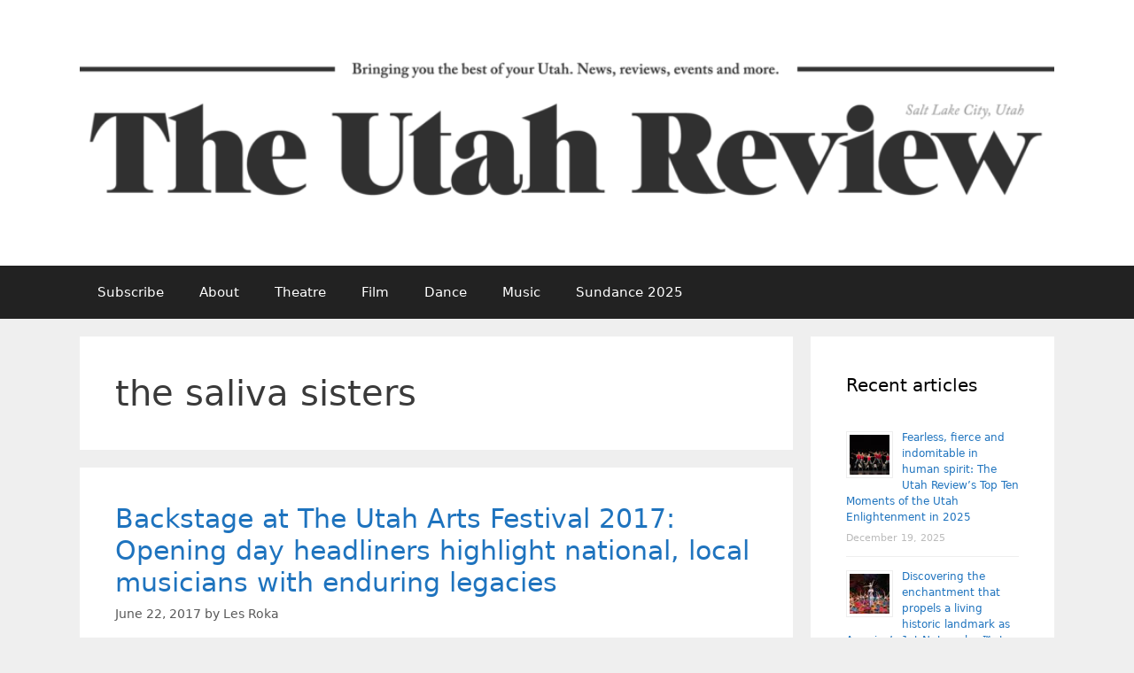

--- FILE ---
content_type: text/html; charset=UTF-8
request_url: https://www.theutahreview.com/tag/the-saliva-sisters/
body_size: 12223
content:
<!DOCTYPE html><html lang="en-US" itemscope itemtype="https://schema.org/WebSite"><head><meta charset="UTF-8"><title>the saliva sisters &#8211; The Utah Review</title><meta name='robots' content='max-image-preview:large' /><meta name="viewport" content="width=device-width, initial-scale=1"><link rel='dns-prefetch' href='//www.theutahreview.com' /><link rel='dns-prefetch' href='//secure.gravatar.com' /><link rel='dns-prefetch' href='//stats.wp.com' /><link rel='dns-prefetch' href='//v0.wordpress.com' /><link rel='dns-prefetch' href='//jetpack.wordpress.com' /><link rel='dns-prefetch' href='//s0.wp.com' /><link rel='dns-prefetch' href='//public-api.wordpress.com' /><link rel='dns-prefetch' href='//0.gravatar.com' /><link rel='dns-prefetch' href='//1.gravatar.com' /><link rel='dns-prefetch' href='//2.gravatar.com' /><link rel="alternate" type="application/rss+xml" title="The Utah Review &raquo; Feed" href="https://www.theutahreview.com/feed/" /><link rel="alternate" type="application/rss+xml" title="The Utah Review &raquo; Comments Feed" href="https://www.theutahreview.com/comments/feed/" /><link rel="alternate" type="application/rss+xml" title="The Utah Review &raquo; the saliva sisters Tag Feed" href="https://www.theutahreview.com/tag/the-saliva-sisters/feed/" /><style id='wp-img-auto-sizes-contain-inline-css'>img:is([sizes=auto i],[sizes^="auto," i]){contain-intrinsic-size:3000px 1500px}
/*# sourceURL=wp-img-auto-sizes-contain-inline-css */</style><style id='wp-emoji-styles-inline-css'>img.wp-smiley, img.emoji {
		display: inline !important;
		border: none !important;
		box-shadow: none !important;
		height: 1em !important;
		width: 1em !important;
		margin: 0 0.07em !important;
		vertical-align: -0.1em !important;
		background: none !important;
		padding: 0 !important;
	}
/*# sourceURL=wp-emoji-styles-inline-css */</style><style id='wp-block-library-inline-css'>:root{--wp-block-synced-color:#7a00df;--wp-block-synced-color--rgb:122,0,223;--wp-bound-block-color:var(--wp-block-synced-color);--wp-editor-canvas-background:#ddd;--wp-admin-theme-color:#007cba;--wp-admin-theme-color--rgb:0,124,186;--wp-admin-theme-color-darker-10:#006ba1;--wp-admin-theme-color-darker-10--rgb:0,107,160.5;--wp-admin-theme-color-darker-20:#005a87;--wp-admin-theme-color-darker-20--rgb:0,90,135;--wp-admin-border-width-focus:2px}@media (min-resolution:192dpi){:root{--wp-admin-border-width-focus:1.5px}}.wp-element-button{cursor:pointer}:root .has-very-light-gray-background-color{background-color:#eee}:root .has-very-dark-gray-background-color{background-color:#313131}:root .has-very-light-gray-color{color:#eee}:root .has-very-dark-gray-color{color:#313131}:root .has-vivid-green-cyan-to-vivid-cyan-blue-gradient-background{background:linear-gradient(135deg,#00d084,#0693e3)}:root .has-purple-crush-gradient-background{background:linear-gradient(135deg,#34e2e4,#4721fb 50%,#ab1dfe)}:root .has-hazy-dawn-gradient-background{background:linear-gradient(135deg,#faaca8,#dad0ec)}:root .has-subdued-olive-gradient-background{background:linear-gradient(135deg,#fafae1,#67a671)}:root .has-atomic-cream-gradient-background{background:linear-gradient(135deg,#fdd79a,#004a59)}:root .has-nightshade-gradient-background{background:linear-gradient(135deg,#330968,#31cdcf)}:root .has-midnight-gradient-background{background:linear-gradient(135deg,#020381,#2874fc)}:root{--wp--preset--font-size--normal:16px;--wp--preset--font-size--huge:42px}.has-regular-font-size{font-size:1em}.has-larger-font-size{font-size:2.625em}.has-normal-font-size{font-size:var(--wp--preset--font-size--normal)}.has-huge-font-size{font-size:var(--wp--preset--font-size--huge)}.has-text-align-center{text-align:center}.has-text-align-left{text-align:left}.has-text-align-right{text-align:right}.has-fit-text{white-space:nowrap!important}#end-resizable-editor-section{display:none}.aligncenter{clear:both}.items-justified-left{justify-content:flex-start}.items-justified-center{justify-content:center}.items-justified-right{justify-content:flex-end}.items-justified-space-between{justify-content:space-between}.screen-reader-text{border:0;clip-path:inset(50%);height:1px;margin:-1px;overflow:hidden;padding:0;position:absolute;width:1px;word-wrap:normal!important}.screen-reader-text:focus{background-color:#ddd;clip-path:none;color:#444;display:block;font-size:1em;height:auto;left:5px;line-height:normal;padding:15px 23px 14px;text-decoration:none;top:5px;width:auto;z-index:100000}html :where(.has-border-color){border-style:solid}html :where([style*=border-top-color]){border-top-style:solid}html :where([style*=border-right-color]){border-right-style:solid}html :where([style*=border-bottom-color]){border-bottom-style:solid}html :where([style*=border-left-color]){border-left-style:solid}html :where([style*=border-width]){border-style:solid}html :where([style*=border-top-width]){border-top-style:solid}html :where([style*=border-right-width]){border-right-style:solid}html :where([style*=border-bottom-width]){border-bottom-style:solid}html :where([style*=border-left-width]){border-left-style:solid}html :where(img[class*=wp-image-]){height:auto;max-width:100%}:where(figure){margin:0 0 1em}html :where(.is-position-sticky){--wp-admin--admin-bar--position-offset:var(--wp-admin--admin-bar--height,0px)}@media screen and (max-width:600px){html :where(.is-position-sticky){--wp-admin--admin-bar--position-offset:0px}}

/*# sourceURL=wp-block-library-inline-css */</style><style id='global-styles-inline-css'>:root{--wp--preset--aspect-ratio--square: 1;--wp--preset--aspect-ratio--4-3: 4/3;--wp--preset--aspect-ratio--3-4: 3/4;--wp--preset--aspect-ratio--3-2: 3/2;--wp--preset--aspect-ratio--2-3: 2/3;--wp--preset--aspect-ratio--16-9: 16/9;--wp--preset--aspect-ratio--9-16: 9/16;--wp--preset--color--black: #000000;--wp--preset--color--cyan-bluish-gray: #abb8c3;--wp--preset--color--white: #ffffff;--wp--preset--color--pale-pink: #f78da7;--wp--preset--color--vivid-red: #cf2e2e;--wp--preset--color--luminous-vivid-orange: #ff6900;--wp--preset--color--luminous-vivid-amber: #fcb900;--wp--preset--color--light-green-cyan: #7bdcb5;--wp--preset--color--vivid-green-cyan: #00d084;--wp--preset--color--pale-cyan-blue: #8ed1fc;--wp--preset--color--vivid-cyan-blue: #0693e3;--wp--preset--color--vivid-purple: #9b51e0;--wp--preset--color--contrast: var(--contrast);--wp--preset--color--contrast-2: var(--contrast-2);--wp--preset--color--contrast-3: var(--contrast-3);--wp--preset--color--base: var(--base);--wp--preset--color--base-2: var(--base-2);--wp--preset--color--base-3: var(--base-3);--wp--preset--color--accent: var(--accent);--wp--preset--gradient--vivid-cyan-blue-to-vivid-purple: linear-gradient(135deg,rgb(6,147,227) 0%,rgb(155,81,224) 100%);--wp--preset--gradient--light-green-cyan-to-vivid-green-cyan: linear-gradient(135deg,rgb(122,220,180) 0%,rgb(0,208,130) 100%);--wp--preset--gradient--luminous-vivid-amber-to-luminous-vivid-orange: linear-gradient(135deg,rgb(252,185,0) 0%,rgb(255,105,0) 100%);--wp--preset--gradient--luminous-vivid-orange-to-vivid-red: linear-gradient(135deg,rgb(255,105,0) 0%,rgb(207,46,46) 100%);--wp--preset--gradient--very-light-gray-to-cyan-bluish-gray: linear-gradient(135deg,rgb(238,238,238) 0%,rgb(169,184,195) 100%);--wp--preset--gradient--cool-to-warm-spectrum: linear-gradient(135deg,rgb(74,234,220) 0%,rgb(151,120,209) 20%,rgb(207,42,186) 40%,rgb(238,44,130) 60%,rgb(251,105,98) 80%,rgb(254,248,76) 100%);--wp--preset--gradient--blush-light-purple: linear-gradient(135deg,rgb(255,206,236) 0%,rgb(152,150,240) 100%);--wp--preset--gradient--blush-bordeaux: linear-gradient(135deg,rgb(254,205,165) 0%,rgb(254,45,45) 50%,rgb(107,0,62) 100%);--wp--preset--gradient--luminous-dusk: linear-gradient(135deg,rgb(255,203,112) 0%,rgb(199,81,192) 50%,rgb(65,88,208) 100%);--wp--preset--gradient--pale-ocean: linear-gradient(135deg,rgb(255,245,203) 0%,rgb(182,227,212) 50%,rgb(51,167,181) 100%);--wp--preset--gradient--electric-grass: linear-gradient(135deg,rgb(202,248,128) 0%,rgb(113,206,126) 100%);--wp--preset--gradient--midnight: linear-gradient(135deg,rgb(2,3,129) 0%,rgb(40,116,252) 100%);--wp--preset--font-size--small: 13px;--wp--preset--font-size--medium: 20px;--wp--preset--font-size--large: 36px;--wp--preset--font-size--x-large: 42px;--wp--preset--spacing--20: 0.44rem;--wp--preset--spacing--30: 0.67rem;--wp--preset--spacing--40: 1rem;--wp--preset--spacing--50: 1.5rem;--wp--preset--spacing--60: 2.25rem;--wp--preset--spacing--70: 3.38rem;--wp--preset--spacing--80: 5.06rem;--wp--preset--shadow--natural: 6px 6px 9px rgba(0, 0, 0, 0.2);--wp--preset--shadow--deep: 12px 12px 50px rgba(0, 0, 0, 0.4);--wp--preset--shadow--sharp: 6px 6px 0px rgba(0, 0, 0, 0.2);--wp--preset--shadow--outlined: 6px 6px 0px -3px rgb(255, 255, 255), 6px 6px rgb(0, 0, 0);--wp--preset--shadow--crisp: 6px 6px 0px rgb(0, 0, 0);}:where(.is-layout-flex){gap: 0.5em;}:where(.is-layout-grid){gap: 0.5em;}body .is-layout-flex{display: flex;}.is-layout-flex{flex-wrap: wrap;align-items: center;}.is-layout-flex > :is(*, div){margin: 0;}body .is-layout-grid{display: grid;}.is-layout-grid > :is(*, div){margin: 0;}:where(.wp-block-columns.is-layout-flex){gap: 2em;}:where(.wp-block-columns.is-layout-grid){gap: 2em;}:where(.wp-block-post-template.is-layout-flex){gap: 1.25em;}:where(.wp-block-post-template.is-layout-grid){gap: 1.25em;}.has-black-color{color: var(--wp--preset--color--black) !important;}.has-cyan-bluish-gray-color{color: var(--wp--preset--color--cyan-bluish-gray) !important;}.has-white-color{color: var(--wp--preset--color--white) !important;}.has-pale-pink-color{color: var(--wp--preset--color--pale-pink) !important;}.has-vivid-red-color{color: var(--wp--preset--color--vivid-red) !important;}.has-luminous-vivid-orange-color{color: var(--wp--preset--color--luminous-vivid-orange) !important;}.has-luminous-vivid-amber-color{color: var(--wp--preset--color--luminous-vivid-amber) !important;}.has-light-green-cyan-color{color: var(--wp--preset--color--light-green-cyan) !important;}.has-vivid-green-cyan-color{color: var(--wp--preset--color--vivid-green-cyan) !important;}.has-pale-cyan-blue-color{color: var(--wp--preset--color--pale-cyan-blue) !important;}.has-vivid-cyan-blue-color{color: var(--wp--preset--color--vivid-cyan-blue) !important;}.has-vivid-purple-color{color: var(--wp--preset--color--vivid-purple) !important;}.has-black-background-color{background-color: var(--wp--preset--color--black) !important;}.has-cyan-bluish-gray-background-color{background-color: var(--wp--preset--color--cyan-bluish-gray) !important;}.has-white-background-color{background-color: var(--wp--preset--color--white) !important;}.has-pale-pink-background-color{background-color: var(--wp--preset--color--pale-pink) !important;}.has-vivid-red-background-color{background-color: var(--wp--preset--color--vivid-red) !important;}.has-luminous-vivid-orange-background-color{background-color: var(--wp--preset--color--luminous-vivid-orange) !important;}.has-luminous-vivid-amber-background-color{background-color: var(--wp--preset--color--luminous-vivid-amber) !important;}.has-light-green-cyan-background-color{background-color: var(--wp--preset--color--light-green-cyan) !important;}.has-vivid-green-cyan-background-color{background-color: var(--wp--preset--color--vivid-green-cyan) !important;}.has-pale-cyan-blue-background-color{background-color: var(--wp--preset--color--pale-cyan-blue) !important;}.has-vivid-cyan-blue-background-color{background-color: var(--wp--preset--color--vivid-cyan-blue) !important;}.has-vivid-purple-background-color{background-color: var(--wp--preset--color--vivid-purple) !important;}.has-black-border-color{border-color: var(--wp--preset--color--black) !important;}.has-cyan-bluish-gray-border-color{border-color: var(--wp--preset--color--cyan-bluish-gray) !important;}.has-white-border-color{border-color: var(--wp--preset--color--white) !important;}.has-pale-pink-border-color{border-color: var(--wp--preset--color--pale-pink) !important;}.has-vivid-red-border-color{border-color: var(--wp--preset--color--vivid-red) !important;}.has-luminous-vivid-orange-border-color{border-color: var(--wp--preset--color--luminous-vivid-orange) !important;}.has-luminous-vivid-amber-border-color{border-color: var(--wp--preset--color--luminous-vivid-amber) !important;}.has-light-green-cyan-border-color{border-color: var(--wp--preset--color--light-green-cyan) !important;}.has-vivid-green-cyan-border-color{border-color: var(--wp--preset--color--vivid-green-cyan) !important;}.has-pale-cyan-blue-border-color{border-color: var(--wp--preset--color--pale-cyan-blue) !important;}.has-vivid-cyan-blue-border-color{border-color: var(--wp--preset--color--vivid-cyan-blue) !important;}.has-vivid-purple-border-color{border-color: var(--wp--preset--color--vivid-purple) !important;}.has-vivid-cyan-blue-to-vivid-purple-gradient-background{background: var(--wp--preset--gradient--vivid-cyan-blue-to-vivid-purple) !important;}.has-light-green-cyan-to-vivid-green-cyan-gradient-background{background: var(--wp--preset--gradient--light-green-cyan-to-vivid-green-cyan) !important;}.has-luminous-vivid-amber-to-luminous-vivid-orange-gradient-background{background: var(--wp--preset--gradient--luminous-vivid-amber-to-luminous-vivid-orange) !important;}.has-luminous-vivid-orange-to-vivid-red-gradient-background{background: var(--wp--preset--gradient--luminous-vivid-orange-to-vivid-red) !important;}.has-very-light-gray-to-cyan-bluish-gray-gradient-background{background: var(--wp--preset--gradient--very-light-gray-to-cyan-bluish-gray) !important;}.has-cool-to-warm-spectrum-gradient-background{background: var(--wp--preset--gradient--cool-to-warm-spectrum) !important;}.has-blush-light-purple-gradient-background{background: var(--wp--preset--gradient--blush-light-purple) !important;}.has-blush-bordeaux-gradient-background{background: var(--wp--preset--gradient--blush-bordeaux) !important;}.has-luminous-dusk-gradient-background{background: var(--wp--preset--gradient--luminous-dusk) !important;}.has-pale-ocean-gradient-background{background: var(--wp--preset--gradient--pale-ocean) !important;}.has-electric-grass-gradient-background{background: var(--wp--preset--gradient--electric-grass) !important;}.has-midnight-gradient-background{background: var(--wp--preset--gradient--midnight) !important;}.has-small-font-size{font-size: var(--wp--preset--font-size--small) !important;}.has-medium-font-size{font-size: var(--wp--preset--font-size--medium) !important;}.has-large-font-size{font-size: var(--wp--preset--font-size--large) !important;}.has-x-large-font-size{font-size: var(--wp--preset--font-size--x-large) !important;}
/*# sourceURL=global-styles-inline-css */</style><style id='classic-theme-styles-inline-css'>/*! This file is auto-generated */
.wp-block-button__link{color:#fff;background-color:#32373c;border-radius:9999px;box-shadow:none;text-decoration:none;padding:calc(.667em + 2px) calc(1.333em + 2px);font-size:1.125em}.wp-block-file__button{background:#32373c;color:#fff;text-decoration:none}
/*# sourceURL=/wp-includes/css/classic-themes.min.css */</style><link rel='stylesheet' id='gn-frontend-gnfollow-style-css' href='https://www.theutahreview.com/wp-content/plugins/gn-publisher/assets/css/gn-frontend-gnfollow.min.css?ver=1.5.25' media='all' /><style id='wpxpo-global-style-inline-css'>:root {
			--preset-color1: #037fff;
			--preset-color2: #026fe0;
			--preset-color3: #071323;
			--preset-color4: #132133;
			--preset-color5: #34495e;
			--preset-color6: #787676;
			--preset-color7: #f0f2f3;
			--preset-color8: #f8f9fa;
			--preset-color9: #ffffff;
		}{}
/*# sourceURL=wpxpo-global-style-inline-css */</style><style id='ultp-preset-colors-style-inline-css'>:root { --postx_preset_Base_1_color: #f4f4ff; --postx_preset_Base_2_color: #dddff8; --postx_preset_Base_3_color: #B4B4D6; --postx_preset_Primary_color: #3323f0; --postx_preset_Secondary_color: #4a5fff; --postx_preset_Tertiary_color: #FFFFFF; --postx_preset_Contrast_3_color: #545472; --postx_preset_Contrast_2_color: #262657; --postx_preset_Contrast_1_color: #10102e; --postx_preset_Over_Primary_color: #ffffff;  }
/*# sourceURL=ultp-preset-colors-style-inline-css */</style><style id='ultp-preset-gradient-style-inline-css'>:root { --postx_preset_Primary_to_Secondary_to_Right_gradient: linear-gradient(90deg, var(--postx_preset_Primary_color) 0%, var(--postx_preset_Secondary_color) 100%); --postx_preset_Primary_to_Secondary_to_Bottom_gradient: linear-gradient(180deg, var(--postx_preset_Primary_color) 0%, var(--postx_preset_Secondary_color) 100%); --postx_preset_Secondary_to_Primary_to_Right_gradient: linear-gradient(90deg, var(--postx_preset_Secondary_color) 0%, var(--postx_preset_Primary_color) 100%); --postx_preset_Secondary_to_Primary_to_Bottom_gradient: linear-gradient(180deg, var(--postx_preset_Secondary_color) 0%, var(--postx_preset_Primary_color) 100%); --postx_preset_Cold_Evening_gradient: linear-gradient(0deg, rgb(12, 52, 131) 0%, rgb(162, 182, 223) 100%, rgb(107, 140, 206) 100%, rgb(162, 182, 223) 100%); --postx_preset_Purple_Division_gradient: linear-gradient(0deg, rgb(112, 40, 228) 0%, rgb(229, 178, 202) 100%); --postx_preset_Over_Sun_gradient: linear-gradient(60deg, rgb(171, 236, 214) 0%, rgb(251, 237, 150) 100%); --postx_preset_Morning_Salad_gradient: linear-gradient(-255deg, rgb(183, 248, 219) 0%, rgb(80, 167, 194) 100%); --postx_preset_Fabled_Sunset_gradient: linear-gradient(-270deg, rgb(35, 21, 87) 0%, rgb(68, 16, 122) 29%, rgb(255, 19, 97) 67%, rgb(255, 248, 0) 100%);  }
/*# sourceURL=ultp-preset-gradient-style-inline-css */</style><style id='ultp-preset-typo-style-inline-css'>:root { --postx_preset_Heading_typo_font_family: Helvetica; --postx_preset_Heading_typo_font_family_type: sans-serif; --postx_preset_Heading_typo_font_weight: 600; --postx_preset_Heading_typo_text_transform: capitalize; --postx_preset_Body_and_Others_typo_font_family: Helvetica; --postx_preset_Body_and_Others_typo_font_family_type: sans-serif; --postx_preset_Body_and_Others_typo_font_weight: 400; --postx_preset_Body_and_Others_typo_text_transform: lowercase; --postx_preset_body_typo_font_size_lg: 16px; --postx_preset_paragraph_1_typo_font_size_lg: 12px; --postx_preset_paragraph_2_typo_font_size_lg: 12px; --postx_preset_paragraph_3_typo_font_size_lg: 12px; --postx_preset_heading_h1_typo_font_size_lg: 42px; --postx_preset_heading_h2_typo_font_size_lg: 36px; --postx_preset_heading_h3_typo_font_size_lg: 30px; --postx_preset_heading_h4_typo_font_size_lg: 24px; --postx_preset_heading_h5_typo_font_size_lg: 20px; --postx_preset_heading_h6_typo_font_size_lg: 16px; }
/*# sourceURL=ultp-preset-typo-style-inline-css */</style><link rel='stylesheet' id='generate-style-grid-css' href='https://www.theutahreview.com/wp-content/themes/generatepress/assets/css/unsemantic-grid.min.css?ver=3.6.0' media='all' /><link rel='stylesheet' id='generate-style-css' href='https://www.theutahreview.com/wp-content/themes/generatepress/assets/css/style.min.css?ver=3.6.0' media='all' /><style id='generate-style-inline-css'>body{background-color:#efefef;color:#3a3a3a;}a{color:#1e73be;}a:hover, a:focus, a:active{color:#000000;}body .grid-container{max-width:1100px;}.wp-block-group__inner-container{max-width:1100px;margin-left:auto;margin-right:auto;}.site-header .header-image{width:1180px;}:root{--contrast:#222222;--contrast-2:#575760;--contrast-3:#b2b2be;--base:#f0f0f0;--base-2:#f7f8f9;--base-3:#ffffff;--accent:#1e73be;}:root .has-contrast-color{color:var(--contrast);}:root .has-contrast-background-color{background-color:var(--contrast);}:root .has-contrast-2-color{color:var(--contrast-2);}:root .has-contrast-2-background-color{background-color:var(--contrast-2);}:root .has-contrast-3-color{color:var(--contrast-3);}:root .has-contrast-3-background-color{background-color:var(--contrast-3);}:root .has-base-color{color:var(--base);}:root .has-base-background-color{background-color:var(--base);}:root .has-base-2-color{color:var(--base-2);}:root .has-base-2-background-color{background-color:var(--base-2);}:root .has-base-3-color{color:var(--base-3);}:root .has-base-3-background-color{background-color:var(--base-3);}:root .has-accent-color{color:var(--accent);}:root .has-accent-background-color{background-color:var(--accent);}body, button, input, select, textarea{font-family:-apple-system, system-ui, BlinkMacSystemFont, "Segoe UI", Helvetica, Arial, sans-serif, "Apple Color Emoji", "Segoe UI Emoji", "Segoe UI Symbol";}body{line-height:1.5;}.entry-content > [class*="wp-block-"]:not(:last-child):not(.wp-block-heading){margin-bottom:1.5em;}.main-title{font-size:45px;}.main-navigation .main-nav ul ul li a{font-size:14px;}.sidebar .widget, .footer-widgets .widget{font-size:17px;}h1{font-weight:300;font-size:40px;}h2{font-weight:300;font-size:30px;}h3{font-size:20px;}h4{font-size:inherit;}h5{font-size:inherit;}@media (max-width:768px){.main-title{font-size:30px;}h1{font-size:30px;}h2{font-size:25px;}}.top-bar{background-color:#636363;color:#ffffff;}.top-bar a{color:#ffffff;}.top-bar a:hover{color:#303030;}.site-header{background-color:#ffffff;color:#3a3a3a;}.site-header a{color:#3a3a3a;}.main-title a,.main-title a:hover{color:#222222;}.site-description{color:#757575;}.main-navigation,.main-navigation ul ul{background-color:#222222;}.main-navigation .main-nav ul li a, .main-navigation .menu-toggle, .main-navigation .menu-bar-items{color:#ffffff;}.main-navigation .main-nav ul li:not([class*="current-menu-"]):hover > a, .main-navigation .main-nav ul li:not([class*="current-menu-"]):focus > a, .main-navigation .main-nav ul li.sfHover:not([class*="current-menu-"]) > a, .main-navigation .menu-bar-item:hover > a, .main-navigation .menu-bar-item.sfHover > a{color:#ffffff;background-color:#3f3f3f;}button.menu-toggle:hover,button.menu-toggle:focus,.main-navigation .mobile-bar-items a,.main-navigation .mobile-bar-items a:hover,.main-navigation .mobile-bar-items a:focus{color:#ffffff;}.main-navigation .main-nav ul li[class*="current-menu-"] > a{color:#ffffff;background-color:#3f3f3f;}.navigation-search input[type="search"],.navigation-search input[type="search"]:active, .navigation-search input[type="search"]:focus, .main-navigation .main-nav ul li.search-item.active > a, .main-navigation .menu-bar-items .search-item.active > a{color:#ffffff;background-color:#3f3f3f;}.main-navigation ul ul{background-color:#3f3f3f;}.main-navigation .main-nav ul ul li a{color:#ffffff;}.main-navigation .main-nav ul ul li:not([class*="current-menu-"]):hover > a,.main-navigation .main-nav ul ul li:not([class*="current-menu-"]):focus > a, .main-navigation .main-nav ul ul li.sfHover:not([class*="current-menu-"]) > a{color:#ffffff;background-color:#4f4f4f;}.main-navigation .main-nav ul ul li[class*="current-menu-"] > a{color:#ffffff;background-color:#4f4f4f;}.separate-containers .inside-article, .separate-containers .comments-area, .separate-containers .page-header, .one-container .container, .separate-containers .paging-navigation, .inside-page-header{background-color:#ffffff;}.entry-meta{color:#595959;}.entry-meta a{color:#595959;}.entry-meta a:hover{color:#1e73be;}.sidebar .widget{background-color:#ffffff;}.sidebar .widget .widget-title{color:#000000;}.footer-widgets{background-color:#ffffff;}.footer-widgets .widget-title{color:#000000;}.site-info{color:#ffffff;background-color:#222222;}.site-info a{color:#ffffff;}.site-info a:hover{color:#606060;}.footer-bar .widget_nav_menu .current-menu-item a{color:#606060;}input[type="text"],input[type="email"],input[type="url"],input[type="password"],input[type="search"],input[type="tel"],input[type="number"],textarea,select{color:#666666;background-color:#fafafa;border-color:#cccccc;}input[type="text"]:focus,input[type="email"]:focus,input[type="url"]:focus,input[type="password"]:focus,input[type="search"]:focus,input[type="tel"]:focus,input[type="number"]:focus,textarea:focus,select:focus{color:#666666;background-color:#ffffff;border-color:#bfbfbf;}button,html input[type="button"],input[type="reset"],input[type="submit"],a.button,a.wp-block-button__link:not(.has-background){color:#ffffff;background-color:#666666;}button:hover,html input[type="button"]:hover,input[type="reset"]:hover,input[type="submit"]:hover,a.button:hover,button:focus,html input[type="button"]:focus,input[type="reset"]:focus,input[type="submit"]:focus,a.button:focus,a.wp-block-button__link:not(.has-background):active,a.wp-block-button__link:not(.has-background):focus,a.wp-block-button__link:not(.has-background):hover{color:#ffffff;background-color:#3f3f3f;}a.generate-back-to-top{background-color:rgba( 0,0,0,0.4 );color:#ffffff;}a.generate-back-to-top:hover,a.generate-back-to-top:focus{background-color:rgba( 0,0,0,0.6 );color:#ffffff;}:root{--gp-search-modal-bg-color:var(--base-3);--gp-search-modal-text-color:var(--contrast);--gp-search-modal-overlay-bg-color:rgba(0,0,0,0.2);}@media (max-width:768px){.main-navigation .menu-bar-item:hover > a, .main-navigation .menu-bar-item.sfHover > a{background:none;color:#ffffff;}}.inside-top-bar{padding:10px;}.inside-header{padding:40px;}.site-main .wp-block-group__inner-container{padding:40px;}.entry-content .alignwide, body:not(.no-sidebar) .entry-content .alignfull{margin-left:-40px;width:calc(100% + 80px);max-width:calc(100% + 80px);}.rtl .menu-item-has-children .dropdown-menu-toggle{padding-left:20px;}.rtl .main-navigation .main-nav ul li.menu-item-has-children > a{padding-right:20px;}.site-info{padding:20px;}@media (max-width:768px){.separate-containers .inside-article, .separate-containers .comments-area, .separate-containers .page-header, .separate-containers .paging-navigation, .one-container .site-content, .inside-page-header{padding:30px;}.site-main .wp-block-group__inner-container{padding:30px;}.site-info{padding-right:10px;padding-left:10px;}.entry-content .alignwide, body:not(.no-sidebar) .entry-content .alignfull{margin-left:-30px;width:calc(100% + 60px);max-width:calc(100% + 60px);}}.one-container .sidebar .widget{padding:0px;}/* End cached CSS */@media (max-width:768px){.main-navigation .menu-toggle,.main-navigation .mobile-bar-items,.sidebar-nav-mobile:not(#sticky-placeholder){display:block;}.main-navigation ul,.gen-sidebar-nav{display:none;}[class*="nav-float-"] .site-header .inside-header > *{float:none;clear:both;}}
/*# sourceURL=generate-style-inline-css */</style><link rel='stylesheet' id='generate-mobile-style-css' href='https://www.theutahreview.com/wp-content/themes/generatepress/assets/css/mobile.min.css?ver=3.6.0' media='all' /><link rel='stylesheet' id='generate-font-icons-css' href='https://www.theutahreview.com/wp-content/themes/generatepress/assets/css/components/font-icons.min.css?ver=3.6.0' media='all' /> <script defer src="https://www.theutahreview.com/wp-includes/js/jquery/jquery.min.js?ver=3.7.1" id="jquery-core-js"></script> <script defer src="https://www.theutahreview.com/wp-includes/js/jquery/jquery-migrate.min.js?ver=3.4.1" id="jquery-migrate-js"></script> <meta property="og:type" content="website"><meta property="og:locale" content="en_US"><meta property="og:site_name" content="The Utah Review"><meta property="og:url" content="https://www.theutahreview.com/tag/the-saliva-sisters/"><meta property="og:title" content="the saliva sisters &#8211; The Utah Review"><meta property="twitter:partner" content="ogwp"><meta property="twitter:title" content="the saliva sisters &#8211; The Utah Review"><meta property="twitter:url" content="https://www.theutahreview.com/tag/the-saliva-sisters/"><meta itemprop="name" content="the saliva sisters &#8211; The Utah Review"><link rel="https://api.w.org/" href="https://www.theutahreview.com/wp-json/" /><link rel="alternate" title="JSON" type="application/json" href="https://www.theutahreview.com/wp-json/wp/v2/tags/1973" /><link rel="EditURI" type="application/rsd+xml" title="RSD" href="https://www.theutahreview.com/xmlrpc.php?rsd" /><meta name="generator" content="WordPress 6.9" /><style>img#wpstats{display:none}</style><link rel='stylesheet' id='rpwe-style-css' href='https://www.theutahreview.com/wp-content/cache/autoptimize/autoptimize_single_88518d180006cc683838eadac0ba3d7a.php?ver=2.0.2' media='all' /></head><body class="archive tag tag-the-saliva-sisters tag-1973 wp-custom-logo wp-embed-responsive wp-theme-generatepress postx-page right-sidebar nav-below-header separate-containers fluid-header active-footer-widgets-3 nav-aligned-left header-aligned-left dropdown-hover" itemtype="https://schema.org/Blog" itemscope> <a class="screen-reader-text skip-link" href="#content" title="Skip to content">Skip to content</a><header class="site-header" id="masthead" aria-label="Site"  itemtype="https://schema.org/WPHeader" itemscope><div class="inside-header grid-container grid-parent"><div class="site-logo"> <a href="https://www.theutahreview.com/" rel="home"> <img  class="header-image is-logo-image" alt="The Utah Review" src="https://www.theutahreview.com/wp-content/uploads/2018/10/cropped-UtahReview-Masthead-2280-1.png" /> </a></div></div></header><nav class="main-navigation sub-menu-right" id="site-navigation" aria-label="Primary"  itemtype="https://schema.org/SiteNavigationElement" itemscope><div class="inside-navigation grid-container grid-parent"> <button class="menu-toggle" aria-controls="primary-menu" aria-expanded="false"> <span class="mobile-menu">Menu</span> </button><div id="primary-menu" class="main-nav"><ul id="menu-navigation" class=" menu sf-menu"><li id="menu-item-12003" class="menu-item menu-item-type-custom menu-item-object-custom menu-item-12003"><a href="http://eepurl.com/VXgTT">Subscribe</a></li><li id="menu-item-167" class="menu-item menu-item-type-post_type menu-item-object-page menu-item-167"><a href="https://www.theutahreview.com/about/">About</a></li><li id="menu-item-11865" class="menu-item menu-item-type-taxonomy menu-item-object-category menu-item-11865"><a href="https://www.theutahreview.com/category/arts/theatre/">Theatre</a></li><li id="menu-item-11866" class="menu-item menu-item-type-taxonomy menu-item-object-category menu-item-11866"><a href="https://www.theutahreview.com/category/arts/film/">Film</a></li><li id="menu-item-21445" class="menu-item menu-item-type-taxonomy menu-item-object-category menu-item-21445"><a href="https://www.theutahreview.com/category/arts/dance/">Dance</a></li><li id="menu-item-21446" class="menu-item menu-item-type-taxonomy menu-item-object-category menu-item-21446"><a href="https://www.theutahreview.com/category/arts/music-arts/">Music</a></li><li id="menu-item-24147" class="menu-item menu-item-type-custom menu-item-object-custom menu-item-24147"><a href="https://www.theutahreview.com/tag/sundance-2025">Sundance 2025</a></li></ul></div></div></nav><div class="site grid-container container hfeed grid-parent" id="page"><div class="site-content" id="content"><div class="content-area grid-parent mobile-grid-100 grid-75 tablet-grid-75" id="primary"><main class="site-main" id="main"><header class="page-header" aria-label="Page"><h1 class="page-title"> the saliva sisters</h1></header><article id="post-9034" class="post-9034 post type-post status-publish format-standard hentry category-arts category-event category-featured category-music-arts category-preview tag-ghostowne tag-shooter-jennings tag-the-saliva-sisters tag-uaf-2017 tag-utah-arts-festival-2017" itemtype="https://schema.org/CreativeWork" itemscope><div class="inside-article"><header class="entry-header"><h2 class="entry-title" itemprop="headline"><a href="https://www.theutahreview.com/backstage-utah-arts-festival-2017-opening-day-headliners-highlight-national-local-musicians-enduring-legacies/" rel="bookmark">Backstage at The Utah Arts Festival 2017: Opening day headliners highlight national, local musicians with enduring legacies</a></h2><div class="entry-meta"> <span class="posted-on"><time class="entry-date published" datetime="2017-06-22T08:11:47-06:00" itemprop="datePublished">June 22, 2017</time></span> <span class="byline">by <span class="author vcard" itemprop="author" itemtype="https://schema.org/Person" itemscope><a class="url fn n" href="https://www.theutahreview.com/author/les/" title="View all posts by Les Roka" rel="author" itemprop="url"><span class="author-name" itemprop="name">Les Roka</span></a></span></span></div></header><div class="entry-summary" itemprop="text"><p>Opening day headliners for June 22 on the main stages of the 41st annual Utah Arts Festival feature musicians with enduring legacies, both national and international. Shooter Jennings and Waymore’s Outlaws – 9:45 p.m., Amphitheater Stage The son of Waylon Jennings and Jessi Colter, two of country’s music biggest legends, Shooter Jennings has carved out &#8230; <a title="Backstage at The Utah Arts Festival 2017: Opening day headliners highlight national, local musicians with enduring legacies" class="read-more" href="https://www.theutahreview.com/backstage-utah-arts-festival-2017-opening-day-headliners-highlight-national-local-musicians-enduring-legacies/" aria-label="Read more about Backstage at The Utah Arts Festival 2017: Opening day headliners highlight national, local musicians with enduring legacies">Read more</a></p></div><footer class="entry-meta" aria-label="Entry meta"> <span class="cat-links"><span class="screen-reader-text">Categories </span><a href="https://www.theutahreview.com/category/arts/" rel="category tag">Arts</a>, <a href="https://www.theutahreview.com/category/event/" rel="category tag">Event</a>, <a href="https://www.theutahreview.com/category/featured/" rel="category tag">Featured</a>, <a href="https://www.theutahreview.com/category/arts/music-arts/" rel="category tag">Music</a>, <a href="https://www.theutahreview.com/category/preview/" rel="category tag">Preview</a></span> <span class="tags-links"><span class="screen-reader-text">Tags </span><a href="https://www.theutahreview.com/tag/ghostowne/" rel="tag">ghostowne</a>, <a href="https://www.theutahreview.com/tag/shooter-jennings/" rel="tag">shooter jennings</a>, <a href="https://www.theutahreview.com/tag/the-saliva-sisters/" rel="tag">the saliva sisters</a>, <a href="https://www.theutahreview.com/tag/uaf-2017/" rel="tag">uaf 2017</a>, <a href="https://www.theutahreview.com/tag/utah-arts-festival-2017/" rel="tag">utah arts festival 2017</a></span> <span class="comments-link"><a href="https://www.theutahreview.com/backstage-utah-arts-festival-2017-opening-day-headliners-highlight-national-local-musicians-enduring-legacies/#respond">Leave a comment</a></span></footer></div></article></main></div><div class="widget-area sidebar is-right-sidebar grid-25 tablet-grid-25 grid-parent" id="right-sidebar"><div class="inside-right-sidebar"><aside id="rpwe_widget-2" class="widget inner-padding rpwe_widget recent-posts-extended"><h2 class="widget-title">Recent articles</h2><div  class="rpwe-block"><ul class="rpwe-ul"><li class="rpwe-li rpwe-clearfix"><a class="rpwe-img" href="https://www.theutahreview.com/fearless-fierce-and-indomitable-in-human-spirit-the-utah-reviews-top-ten-moments-of-the-utah-enlightenment-in-2025/" target="_self"><img class="rpwe-alignleft rpwe-thumb" src="https://www.theutahreview.com/wp-content/uploads/2025/11/26A0DC88-F338-43B2-AC0E-6F4FA789283F-45x45.jpeg" alt="Fearless, fierce and indomitable in human spirit: The Utah Review’s Top Ten Moments of the Utah Enlightenment in 2025" height="45" width="45" loading="lazy" decoding="async"></a><h3 class="rpwe-title"><a href="https://www.theutahreview.com/fearless-fierce-and-indomitable-in-human-spirit-the-utah-reviews-top-ten-moments-of-the-utah-enlightenment-in-2025/" target="_self">Fearless, fierce and indomitable in human spirit: The Utah Review’s Top Ten Moments of the Utah Enlightenment in 2025</a></h3><time class="rpwe-time published" datetime="2025-12-19T10:46:29-06:00">December 19, 2025</time></li><li class="rpwe-li rpwe-clearfix"><a class="rpwe-img" href="https://www.theutahreview.com/discovering-the-enchantment-that-propels-a-living-historic-landmark-as-americas-1st-nutcracker-two-city-academy-students-review-the-2025-edition-of-ballet-west-production-of-this-hol/" target="_self"><img class="rpwe-alignleft rpwe-thumb" src="https://www.theutahreview.com/wp-content/uploads/2025/12/93AD0E82-96A1-4CB5-9C46-8086CFAEFA0C-45x45.jpeg" alt="Discovering the enchantment that propels a living historic landmark as America’s 1st Nutcracker&#x2122;: two City Academy students review the 2025 edition of Ballet West production of this holiday classic" height="45" width="45" loading="lazy" decoding="async"></a><h3 class="rpwe-title"><a href="https://www.theutahreview.com/discovering-the-enchantment-that-propels-a-living-historic-landmark-as-americas-1st-nutcracker-two-city-academy-students-review-the-2025-edition-of-ballet-west-production-of-this-hol/" target="_self">Discovering the enchantment that propels a living historic landmark as America’s 1st Nutcracker&#x2122;: two City Academy students review the 2025 edition of Ballet West production of this holiday classic</a></h3><time class="rpwe-time published" datetime="2025-12-16T14:34:30-06:00">December 16, 2025</time></li><li class="rpwe-li rpwe-clearfix"><a class="rpwe-img" href="https://www.theutahreview.com/impressive-immersive-delight-two-city-academy-student-reviewers-have-fun-with-salt-lake-acting-companys-naked-mole-rat-gets-dressed-the-rock-experience/" target="_self"><img class="rpwe-alignleft rpwe-thumb" src="https://www.theutahreview.com/wp-content/uploads/2025/12/9E1790E5-7898-438C-9CC2-5A27187708D1-45x45.jpeg" alt="Impressive, immersive delight: Two City Academy student reviewers have fun with Salt Lake Acting Company’s Naked Mole Rat Gets Dressed: The Rock Experience" height="45" width="45" loading="lazy" decoding="async"></a><h3 class="rpwe-title"><a href="https://www.theutahreview.com/impressive-immersive-delight-two-city-academy-student-reviewers-have-fun-with-salt-lake-acting-companys-naked-mole-rat-gets-dressed-the-rock-experience/" target="_self">Impressive, immersive delight: Two City Academy student reviewers have fun with Salt Lake Acting Company’s Naked Mole Rat Gets Dressed: The Rock Experience</a></h3><time class="rpwe-time published" datetime="2025-12-16T10:22:39-06:00">December 16, 2025</time></li><li class="rpwe-li rpwe-clearfix"><a class="rpwe-img" href="https://www.theutahreview.com/magnificent-calls-to-the-spirit-of-the-season-christmas-with-the-tabernacle-choir-eccles-organ-festivals-brass-and-organ-christmas-concert/" target="_self"><img class="rpwe-alignleft rpwe-thumb" src="https://www.theutahreview.com/wp-content/uploads/2025/12/5C3CD15D-F055-4530-994E-43423C7FB4B9-45x45.jpeg" alt="Magnificent calls to the spirit of the season: Christmas with The Tabernacle Choir, Eccles Organ Festival’s Brass and Organ Christmas Concert" height="45" width="45" loading="lazy" decoding="async"></a><h3 class="rpwe-title"><a href="https://www.theutahreview.com/magnificent-calls-to-the-spirit-of-the-season-christmas-with-the-tabernacle-choir-eccles-organ-festivals-brass-and-organ-christmas-concert/" target="_self">Magnificent calls to the spirit of the season: Christmas with The Tabernacle Choir, Eccles Organ Festival’s Brass and Organ Christmas Concert</a></h3><time class="rpwe-time published" datetime="2025-12-15T13:39:14-06:00">December 15, 2025</time></li><li class="rpwe-li rpwe-clearfix"><a class="rpwe-img" href="https://www.theutahreview.com/pioneer-theatre-company-decks-the-halls-with-farce-in-splendidly-hysterical-production-of-noises-off/" target="_self"><img class="rpwe-alignleft rpwe-thumb" src="https://www.theutahreview.com/wp-content/uploads/2025/12/086090EF-2BC3-4FF3-A78D-5E1CA90A6D01-45x45.jpeg" alt="Pioneer Theatre Company decks the halls with farce in splendidly hysterical production of Noises Off" height="45" width="45" loading="lazy" decoding="async"></a><h3 class="rpwe-title"><a href="https://www.theutahreview.com/pioneer-theatre-company-decks-the-halls-with-farce-in-splendidly-hysterical-production-of-noises-off/" target="_self">Pioneer Theatre Company decks the halls with farce in splendidly hysterical production of Noises Off</a></h3><time class="rpwe-time published" datetime="2025-12-09T12:36:49-06:00">December 9, 2025</time></li><li class="rpwe-li rpwe-clearfix"><a class="rpwe-img" href="https://www.theutahreview.com/utah-museum-of-fine-arts-relative-truths-university-of-utah-art-faculty-show-intellectually-invigorating-acutely-timed-exploration/" target="_self"><img class="rpwe-alignleft rpwe-thumb" src="https://www.theutahreview.com/wp-content/uploads/2025/11/09B03A4E-3374-4F64-A2D2-39B557DAAB79-45x45.jpeg" alt="Utah Museum of Fine Arts’ Relative Truths, University of Utah art faculty show, intellectually invigorating, acutely timed exploration" height="45" width="45" loading="lazy" decoding="async"></a><h3 class="rpwe-title"><a href="https://www.theutahreview.com/utah-museum-of-fine-arts-relative-truths-university-of-utah-art-faculty-show-intellectually-invigorating-acutely-timed-exploration/" target="_self">Utah Museum of Fine Arts’ Relative Truths, University of Utah art faculty show, intellectually invigorating, acutely timed exploration</a></h3><time class="rpwe-time published" datetime="2025-12-05T14:13:30-06:00">December 5, 2025</time></li><li class="rpwe-li rpwe-clearfix"><a class="rpwe-img" href="https://www.theutahreview.com/peeking-behind-the-scenes-as-dancers-set-for-the-holiday-season-run-at-ballet-west-of-americas-1st-nutcracker/" target="_self"><img class="rpwe-alignleft rpwe-thumb" src="https://www.theutahreview.com/wp-content/uploads/2025/12/D927306D-58DD-40B0-BDCD-27E125D82D9C-45x45.jpeg" alt="Peeking behind the scenes, as dancers set for the holiday season run at Ballet West of  America&#8217;s 1st Nutcracker&#x2122;" height="45" width="45" loading="lazy" decoding="async"></a><h3 class="rpwe-title"><a href="https://www.theutahreview.com/peeking-behind-the-scenes-as-dancers-set-for-the-holiday-season-run-at-ballet-west-of-americas-1st-nutcracker/" target="_self">Peeking behind the scenes, as dancers set for the holiday season run at Ballet West of  America&#8217;s 1st Nutcracker&#x2122;</a></h3><time class="rpwe-time published" datetime="2025-12-05T12:57:53-06:00">December 5, 2025</time></li><li class="rpwe-li rpwe-clearfix"><a class="rpwe-img" href="https://www.theutahreview.com/luminous-pinnacle-repertory-dance-theatres-ovation-choroegraphic-feast-of-thanksgiving-satisfies-appreciative-audience/" target="_self"><img class="rpwe-alignleft rpwe-thumb" src="https://www.theutahreview.com/wp-content/uploads/2025/11/26A0DC88-F338-43B2-AC0E-6F4FA789283F-45x45.jpeg" alt="Luminous pinnacle: Repertory Dance Theatre’s Ovation, choreographic feast of Thanksgiving, satisfies appreciative audience" height="45" width="45" loading="lazy" decoding="async"></a><h3 class="rpwe-title"><a href="https://www.theutahreview.com/luminous-pinnacle-repertory-dance-theatres-ovation-choroegraphic-feast-of-thanksgiving-satisfies-appreciative-audience/" target="_self">Luminous pinnacle: Repertory Dance Theatre’s Ovation, choreographic feast of Thanksgiving, satisfies appreciative audience</a></h3><time class="rpwe-time published" datetime="2025-11-25T11:39:04-06:00">November 25, 2025</time></li><li class="rpwe-li rpwe-clearfix"><a class="rpwe-img" href="https://www.theutahreview.com/voodoo-theatre-companys-production-of-jen-silvermans-the-moors-effectively-extracts-its-most-important-epiphanic-impact/" target="_self"><img class="rpwe-alignleft rpwe-thumb" src="https://www.theutahreview.com/wp-content/uploads/2025/11/190E1380-A47C-45DB-97E9-CAF424AB7012-45x45.jpeg" alt="Voodoo Theatre Company’s production of Jen Silverman’s The Moors effectively extracts its most important epiphanic impact" height="45" width="45" loading="lazy" decoding="async"></a><h3 class="rpwe-title"><a href="https://www.theutahreview.com/voodoo-theatre-companys-production-of-jen-silvermans-the-moors-effectively-extracts-its-most-important-epiphanic-impact/" target="_self">Voodoo Theatre Company’s production of Jen Silverman’s The Moors effectively extracts its most important epiphanic impact</a></h3><time class="rpwe-time published" datetime="2025-11-20T12:19:39-06:00">November 20, 2025</time></li><li class="rpwe-li rpwe-clearfix"><a class="rpwe-img" href="https://www.theutahreview.com/intelligent-subdued-spiritual-feel-in-the-blue-of-distance-show-of-madeline-rupard-drew-rane-at-material-art-gallery/" target="_self"><img class="rpwe-alignleft rpwe-thumb" src="https://www.theutahreview.com/wp-content/uploads/2025/11/16ECFB61-7123-49EF-9A82-19DE60D6EDF7-45x45.jpeg" alt="Intelligent, subdued spiritual feel in The Blue of Distance, show of Madeline Rupard, Drew Rane at Material art gallery" height="45" width="45" loading="lazy" decoding="async"></a><h3 class="rpwe-title"><a href="https://www.theutahreview.com/intelligent-subdued-spiritual-feel-in-the-blue-of-distance-show-of-madeline-rupard-drew-rane-at-material-art-gallery/" target="_self">Intelligent, subdued spiritual feel in The Blue of Distance, show of Madeline Rupard, Drew Rane at Material art gallery</a></h3><time class="rpwe-time published" datetime="2025-11-18T16:32:16-06:00">November 18, 2025</time></li></ul></div></aside></div></div></div></div><div class="site-footer"><footer class="site-info" aria-label="Site"  itemtype="https://schema.org/WPFooter" itemscope><div class="inside-site-info grid-container grid-parent"><div class="copyright-bar"> <span class="copyright">&copy; 2025 The Utah Review</span> &bull; Built with <a href="https://generatepress.com" itemprop="url">GeneratePress</a></div></div></footer></div> <script type="speculationrules">{"prefetch":[{"source":"document","where":{"and":[{"href_matches":"/*"},{"not":{"href_matches":["/wp-*.php","/wp-admin/*","/wp-content/uploads/*","/wp-content/*","/wp-content/plugins/*","/wp-content/themes/generatepress/*","/*\\?(.+)"]}},{"not":{"selector_matches":"a[rel~=\"nofollow\"]"}},{"not":{"selector_matches":".no-prefetch, .no-prefetch a"}}]},"eagerness":"conservative"}]}</script> <script defer id="generate-a11y" src="[data-uri]"></script> <script defer src="https://www.theutahreview.com/wp-content/cache/autoptimize/autoptimize_single_82bd461e48229bdf8e9646fc269a8766.php?ver=5.0.4" id="ultp-youtube-gallery-block-js"></script> <script defer id="generate-menu-js-before" src="[data-uri]"></script> <script defer src="https://www.theutahreview.com/wp-content/themes/generatepress/assets/js/menu.min.js?ver=3.6.0" id="generate-menu-js"></script> <script id="jetpack-stats-js-before">_stq = window._stq || [];
_stq.push([ "view", JSON.parse("{\"v\":\"ext\",\"blog\":\"64010911\",\"post\":\"0\",\"tz\":\"-6\",\"srv\":\"www.theutahreview.com\",\"arch_tag\":\"the-saliva-sisters\",\"arch_results\":\"1\",\"j\":\"1:15.3.1\"}") ]);
_stq.push([ "clickTrackerInit", "64010911", "0" ]);
//# sourceURL=jetpack-stats-js-before</script> <script src="https://stats.wp.com/e-202551.js" id="jetpack-stats-js" defer data-wp-strategy="defer"></script> <script id="wp-emoji-settings" type="application/json">{"baseUrl":"https://s.w.org/images/core/emoji/17.0.2/72x72/","ext":".png","svgUrl":"https://s.w.org/images/core/emoji/17.0.2/svg/","svgExt":".svg","source":{"concatemoji":"https://www.theutahreview.com/wp-includes/js/wp-emoji-release.min.js?ver=6.9"}}</script> <script type="module">/*! This file is auto-generated */
const a=JSON.parse(document.getElementById("wp-emoji-settings").textContent),o=(window._wpemojiSettings=a,"wpEmojiSettingsSupports"),s=["flag","emoji"];function i(e){try{var t={supportTests:e,timestamp:(new Date).valueOf()};sessionStorage.setItem(o,JSON.stringify(t))}catch(e){}}function c(e,t,n){e.clearRect(0,0,e.canvas.width,e.canvas.height),e.fillText(t,0,0);t=new Uint32Array(e.getImageData(0,0,e.canvas.width,e.canvas.height).data);e.clearRect(0,0,e.canvas.width,e.canvas.height),e.fillText(n,0,0);const a=new Uint32Array(e.getImageData(0,0,e.canvas.width,e.canvas.height).data);return t.every((e,t)=>e===a[t])}function p(e,t){e.clearRect(0,0,e.canvas.width,e.canvas.height),e.fillText(t,0,0);var n=e.getImageData(16,16,1,1);for(let e=0;e<n.data.length;e++)if(0!==n.data[e])return!1;return!0}function u(e,t,n,a){switch(t){case"flag":return n(e,"\ud83c\udff3\ufe0f\u200d\u26a7\ufe0f","\ud83c\udff3\ufe0f\u200b\u26a7\ufe0f")?!1:!n(e,"\ud83c\udde8\ud83c\uddf6","\ud83c\udde8\u200b\ud83c\uddf6")&&!n(e,"\ud83c\udff4\udb40\udc67\udb40\udc62\udb40\udc65\udb40\udc6e\udb40\udc67\udb40\udc7f","\ud83c\udff4\u200b\udb40\udc67\u200b\udb40\udc62\u200b\udb40\udc65\u200b\udb40\udc6e\u200b\udb40\udc67\u200b\udb40\udc7f");case"emoji":return!a(e,"\ud83e\u1fac8")}return!1}function f(e,t,n,a){let r;const o=(r="undefined"!=typeof WorkerGlobalScope&&self instanceof WorkerGlobalScope?new OffscreenCanvas(300,150):document.createElement("canvas")).getContext("2d",{willReadFrequently:!0}),s=(o.textBaseline="top",o.font="600 32px Arial",{});return e.forEach(e=>{s[e]=t(o,e,n,a)}),s}function r(e){var t=document.createElement("script");t.src=e,t.defer=!0,document.head.appendChild(t)}a.supports={everything:!0,everythingExceptFlag:!0},new Promise(t=>{let n=function(){try{var e=JSON.parse(sessionStorage.getItem(o));if("object"==typeof e&&"number"==typeof e.timestamp&&(new Date).valueOf()<e.timestamp+604800&&"object"==typeof e.supportTests)return e.supportTests}catch(e){}return null}();if(!n){if("undefined"!=typeof Worker&&"undefined"!=typeof OffscreenCanvas&&"undefined"!=typeof URL&&URL.createObjectURL&&"undefined"!=typeof Blob)try{var e="postMessage("+f.toString()+"("+[JSON.stringify(s),u.toString(),c.toString(),p.toString()].join(",")+"));",a=new Blob([e],{type:"text/javascript"});const r=new Worker(URL.createObjectURL(a),{name:"wpTestEmojiSupports"});return void(r.onmessage=e=>{i(n=e.data),r.terminate(),t(n)})}catch(e){}i(n=f(s,u,c,p))}t(n)}).then(e=>{for(const n in e)a.supports[n]=e[n],a.supports.everything=a.supports.everything&&a.supports[n],"flag"!==n&&(a.supports.everythingExceptFlag=a.supports.everythingExceptFlag&&a.supports[n]);var t;a.supports.everythingExceptFlag=a.supports.everythingExceptFlag&&!a.supports.flag,a.supports.everything||((t=a.source||{}).concatemoji?r(t.concatemoji):t.wpemoji&&t.twemoji&&(r(t.twemoji),r(t.wpemoji)))});
//# sourceURL=https://www.theutahreview.com/wp-includes/js/wp-emoji-loader.min.js</script> </body></html>